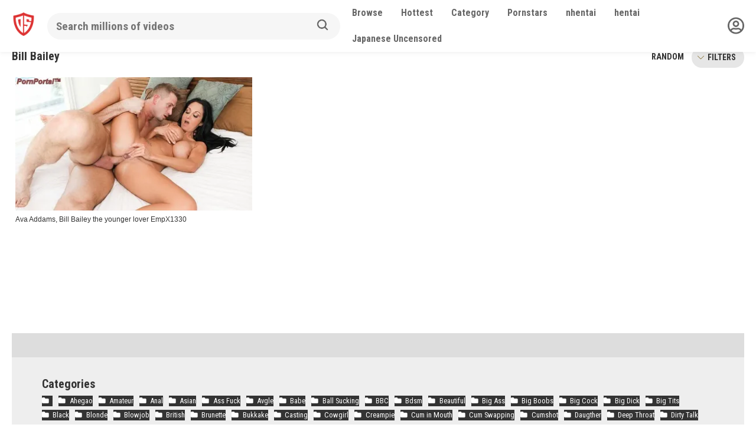

--- FILE ---
content_type: text/html; charset=UTF-8
request_url: https://daftsex.eu/actor/bill-bailey/
body_size: 14950
content:

<!DOCTYPE html>




<html lang="en-US" prefix="og: https://ogp.me/ns#">
<head>
<meta charset="UTF-8">
<meta content='width=device-width, initial-scale=1.0, maximum-scale=1.0, user-scalable=0' name='viewport' />
<link rel="profile" href="https://gmpg.org/xfn/11">
<link rel="icon" href="https://daftsex.eu/wp-content/uploads/2020/04/daftsex.png">
<link href="https://fonts.googleapis.com/css2?family=Roboto+Condensed:wght@300;400;700&display=swap" rel="stylesheet">


<!-- Meta social networks -->

<!-- Temp Style -->

<style>
        body.custom-background {
        background-image: url();
        background-color: #181818!important;
        background-repeat: repeat;
        background-attachment: fixed;
    }
    .site-title a {        
        font-family: Open Sans;
        font-size: 36px;
    }
    .site-branding .logo img {
        max-width: 100px;
        max-height: 120px;
        margin-top: 0px;
        margin-left: 0px;
    }
    a,
    .site-title a i,
    .thumb-block:hover span.title,
    .categories-list .thumb-block:hover .entry-header .cat-title:before,
    .required,
    .post-like a:hover i,   
    .top-bar i:hover,
    .menu-toggle i,
    .main-navigation.toggled li:hover > a,
    .main-navigation.toggled li.focus > a,
    .main-navigation.toggled li.current_page_item > a,
    .main-navigation.toggled li.current-menu-item > a,
    #filters .filters-select:after,
    .top-bar .membership a i,
    .thumb-block:hover .photos-count i,
    .aside-filters span:hover a,
    .aside-filters span:hover a i,
    .filters a.active,
    .filters a:hover,
    .archive-aside a:hover,
    #video-links a:hover,
    #video-links a:hover i,
    .video-share .video-share-url a#clickme:hover,
    a#show-sharing-buttons.active,
    a#show-sharing-buttons.active i,
    .morelink:hover,
    .morelink:hover i,
    .footer-menu-container a:hover,
    .categories-list .thumb-block:hover .entry-header span,
    .tags-letter-block .tag-items .tag-item a:hover,
    .menu-toggle-open,
    .search-open {
        color: #333333;
    }
    button,
    .button,
    .btn,
    input[type="button"],
    input[type="reset"],
    input[type="submit"],
    .pagination ul li a.current,
    .pagination ul li a:hover,
    body #filters .label.secondary.active,
    .label.secondary:hover,
    .widget_categories ul li a:hover,
    a.tag-cloud-link:hover,
    .template-actors li a:hover,
    .rating-bar-meter,
    .vjs-play-progress,
    #filters .filters-options span:hover,
    .top-bar .social-share a:hover,
    .thumb-block:hover span.hd-video,
    .label:hover,
    .label:focus,
    .label:active,
    .mobile-pagination .pagination-nav span,
    .mobile-pagination .pagination-nav a {
        background-color: #333333!important;
    }
    button:hover,
    .button:hover {
        background-color: lighten(#333333,50%);
    }
    #video-tabs button.tab-link.active,
    .page-title,
    .page .entry-title,
    .comments-title,
    .comment-reply-title,
    input[type="text"]:focus,
    input[type="email"]:focus,
    input[type="url"]:focus,
    input[type="password"]:focus,
    input[type="search"]:focus,
    input[type="number"]:focus,
    input[type="tel"]:focus,
    input[type="range"]:focus,
    input[type="date"]:focus,
    input[type="month"]:focus,
    input[type="week"]:focus,
    input[type="time"]:focus,
    input[type="datetime"]:focus,
    input[type="datetime-local"]:focus,
    input[type="color"]:focus,
    textarea:focus,
    .filters a.active {
        border-color: #333333!important;
    }   
    /*ul li.current-menu-item a {*/
    /*    border-bottom-color: #333333!important;*/
    /*} */
    .logo-watermark-img {
        max-width: px;
    }
    .video-js .vjs-big-play-button {
        background-color: #333333!important;
        border-color: #333333!important;
    }
</style>
<!-- Google Analytics -->

<!-- Meta Verification -->
<meta name="clckd" content="413e0ad335bb3bb7c4c14875d61d7e53" />

<!-- Search Engine Optimization by Rank Math - https://rankmath.com/ -->
<title>Watch sex - DaftSex – The High Quality and Fresh Porn Videos</title>
<meta name="description" content="Watch sex in High Quality for free."/>
<meta name="robots" content="follow, index, max-snippet:-1, max-video-preview:-1, max-image-preview:large"/>
<link rel="canonical" href="https://daftsex.eu/actor/bill-bailey/" />
<meta property="og:locale" content="en_US" />
<meta property="og:type" content="article" />
<meta property="og:title" content="Watch sex - DaftSex – The High Quality and Fresh Porn Videos" />
<meta property="og:description" content="Watch sex in High Quality for free." />
<meta property="og:url" content="https://daftsex.eu/actor/bill-bailey/" />
<meta property="og:site_name" content="DaftSex – The High Quality and Fresh Porn Videos | draftsex" />
<meta property="og:image" content="https://i0.wp.com/daftsex.eu/wp-content/uploads/2020/04/cropped-daftsex.png" />
<meta property="og:image:secure_url" content="https://i0.wp.com/daftsex.eu/wp-content/uploads/2020/04/cropped-daftsex.png" />
<meta property="og:image:width" content="512" />
<meta property="og:image:height" content="512" />
<meta property="og:image:type" content="image/png" />
<meta name="twitter:card" content="summary_large_image" />
<meta name="twitter:title" content="Watch sex - DaftSex – The High Quality and Fresh Porn Videos" />
<meta name="twitter:description" content="Watch sex in High Quality for free." />
<meta name="twitter:image" content="https://i0.wp.com/daftsex.eu/wp-content/uploads/2020/04/cropped-daftsex.png" />
<meta name="twitter:label1" content="Videos" />
<meta name="twitter:data1" content="1" />
<script type="application/ld+json" class="rank-math-schema">{"@context":"https://schema.org","@graph":[{"@type":"Person","@id":"https://daftsex.eu/#person","name":"daftsextv","url":"https://daftsex.eu","image":{"@type":"ImageObject","@id":"https://daftsex.eu/#logo","url":"https://daftsex.eu/wp-content/uploads/2020/04/cropped-daftsex.png","contentUrl":"https://daftsex.eu/wp-content/uploads/2020/04/cropped-daftsex.png","caption":"DaftSex \u2013 The High Quality and Fresh Porn Videos | draftsex","inLanguage":"en-US","width":"512","height":"512"}},{"@type":"WebSite","@id":"https://daftsex.eu/#website","url":"https://daftsex.eu","name":"DaftSex \u2013 The High Quality and Fresh Porn Videos | draftsex","alternateName":"DaftSex \u2013 Free HD Sex Videos &amp; Tons Regular Updates","publisher":{"@id":"https://daftsex.eu/#person"},"inLanguage":"en-US"},{"@type":"BreadcrumbList","@id":"https://daftsex.eu/actor/bill-bailey/#breadcrumb","itemListElement":[{"@type":"ListItem","position":"1","item":{"@id":"https://daftsex.eu","name":"Home"}},{"@type":"ListItem","position":"2","item":{"@id":"https://daftsex.eu/actor/bill-bailey/","name":"Bill Bailey"}}]},{"@type":"CollectionPage","@id":"https://daftsex.eu/actor/bill-bailey/#webpage","url":"https://daftsex.eu/actor/bill-bailey/","name":"Watch sex - DaftSex \u2013 The High Quality and Fresh Porn Videos","isPartOf":{"@id":"https://daftsex.eu/#website"},"inLanguage":"en-US","breadcrumb":{"@id":"https://daftsex.eu/actor/bill-bailey/#breadcrumb"}}]}</script>
<!-- /Rank Math WordPress SEO plugin -->

<link rel='dns-prefetch' href='//cdn.jsdelivr.net' />
<link rel='dns-prefetch' href='//cdnjs.cloudflare.com' />
<link rel='dns-prefetch' href='//www.googletagmanager.com' />
<link rel='dns-prefetch' href='//stats.wp.com' />
<link rel='dns-prefetch' href='//fonts.googleapis.com' />
<link rel='preconnect' href='//i0.wp.com' />
<link rel='preconnect' href='//c0.wp.com' />
<link rel="alternate" type="application/rss+xml" title="DaftSex – The High Quality and Fresh Porn Videos &raquo; Feed" href="https://daftsex.eu/feed/" />
<link rel="alternate" type="application/rss+xml" title="DaftSex – The High Quality and Fresh Porn Videos &raquo; Comments Feed" href="https://daftsex.eu/comments/feed/" />
<link rel="alternate" type="application/rss+xml" title="DaftSex – The High Quality and Fresh Porn Videos &raquo; Bill Bailey Video Actor Feed" href="https://daftsex.eu/actor/bill-bailey/feed/" />
<style id='wp-img-auto-sizes-contain-inline-css' type='text/css'>
img:is([sizes=auto i],[sizes^="auto," i]){contain-intrinsic-size:3000px 1500px}
/*# sourceURL=wp-img-auto-sizes-contain-inline-css */
</style>

<style id='wp-emoji-styles-inline-css' type='text/css'>

	img.wp-smiley, img.emoji {
		display: inline !important;
		border: none !important;
		box-shadow: none !important;
		height: 1em !important;
		width: 1em !important;
		margin: 0 0.07em !important;
		vertical-align: -0.1em !important;
		background: none !important;
		padding: 0 !important;
	}
/*# sourceURL=wp-emoji-styles-inline-css */
</style>
<link rel='stylesheet' id='wpst-font-awesome-css' href='https://daftsex.eu/wp-content/themes/ultimatube/assets/stylesheets/font-awesome/css/font-awesome.min.css?ver=4.7.0' type='text/css' media='all' />
<link rel='stylesheet' id='wpst-roboto-font-css' href='https://fonts.googleapis.com/css?family=Roboto%3A400%2C700&#038;ver=1.1.3' type='text/css' media='all' />
<link rel='stylesheet' id='wpst-style-css' href='https://daftsex.eu/wp-content/themes/ultimatube/style.css?ver=1.1.3' type='text/css' media='all' />
<link rel='stylesheet' id='custom-css' href='https://daftsex.eu/wp-content/themes/ultimatube/assets/custom.css?c=ZeLSi&#038;ver=1.1' type='text/css' media='all' />
<link rel='stylesheet' id='nouislider-css' href='https://cdnjs.cloudflare.com/ajax/libs/noUiSlider/12.0.0/nouislider.css?ver=1.1' type='text/css' media='all' />
<script type="text/javascript" src="https://c0.wp.com/c/6.9/wp-includes/js/jquery/jquery.min.js" id="jquery-core-js"></script>
<script type="text/javascript" src="https://c0.wp.com/c/6.9/wp-includes/js/jquery/jquery-migrate.min.js" id="jquery-migrate-js"></script>

<!-- Google tag (gtag.js) snippet added by Site Kit -->
<!-- Google Analytics snippet added by Site Kit -->
<script type="text/javascript" src="https://www.googletagmanager.com/gtag/js?id=GT-P8ZTHQ7" id="google_gtagjs-js" async></script>
<script type="text/javascript" id="google_gtagjs-js-after">
/* <![CDATA[ */
window.dataLayer = window.dataLayer || [];function gtag(){dataLayer.push(arguments);}
gtag("set","linker",{"domains":["daftsex.eu"]});
gtag("js", new Date());
gtag("set", "developer_id.dZTNiMT", true);
gtag("config", "GT-P8ZTHQ7");
//# sourceURL=google_gtagjs-js-after
/* ]]> */
</script>
<link rel="https://api.w.org/" href="https://daftsex.eu/wp-json/" /><link rel="alternate" title="JSON" type="application/json" href="https://daftsex.eu/wp-json/wp/v2/actors/2746" /><meta name="generator" content="WordPress 6.9" />
<meta name="generator" content="Site Kit by Google 1.170.0" />	<style>img#wpstats{display:none}</style>
		    <style>
                .browse-icon.menu-icon a:before {
            background:url('https://daftsex.eu/wp-content/themes/ultimatube/assets/img/browse.png');
            background-size: contain;
            background-repeat:no-repeat;
        }
                .hottest-icon.menu-icon a:before {
            background:url('https://daftsex.eu/wp-content/themes/ultimatube/assets/img/hottest.png');
            background-size: contain;
            background-repeat:no-repeat;
        }
                .category-icon.menu-icon a:before {
            background:url('https://daftsex.eu/wp-content/themes/ultimatube/assets/img/category.png');
            background-size: contain;
            background-repeat:no-repeat;
        }
                .pornstar-icon.menu-icon a:before {
            background:url('https://daftsex.eu/wp-content/themes/ultimatube/assets/img/pornstar.png');
            background-size: contain;
            background-repeat:no-repeat;
        }
                .search-icon.menu-icon a:before {
            background:url('https://daftsex.eu/wp-content/themes/ultimatube/assets/img/search.png');
            background-size: contain;
            background-repeat:no-repeat;
        }
            </style>
    <script type="text/javascript" id="google_gtagjs" src="https://www.googletagmanager.com/gtag/js?id=G-FDM7W00ZTH" async="async"></script>
<script type="text/javascript" id="google_gtagjs-inline">
/* <![CDATA[ */
window.dataLayer = window.dataLayer || [];function gtag(){dataLayer.push(arguments);}gtag('js', new Date());gtag('config', 'G-FDM7W00ZTH', {} );
/* ]]> */
</script>
<link rel="icon" href="https://i0.wp.com/daftsex.eu/wp-content/uploads/2020/04/cropped-daftsex.png?fit=32%2C32&#038;ssl=1" sizes="32x32" />
<link rel="icon" href="https://i0.wp.com/daftsex.eu/wp-content/uploads/2020/04/cropped-daftsex.png?fit=192%2C192&#038;ssl=1" sizes="192x192" />
<link rel="apple-touch-icon" href="https://i0.wp.com/daftsex.eu/wp-content/uploads/2020/04/cropped-daftsex.png?fit=180%2C180&#038;ssl=1" />
<meta name="msapplication-TileImage" content="https://i0.wp.com/daftsex.eu/wp-content/uploads/2020/04/cropped-daftsex.png?fit=270%2C270&#038;ssl=1" />
		<style type="text/css" id="wp-custom-css">
			.player-ad-banner {
    background: #F8CA3A;
    color: #000;
    font-weight: 700;
    text-align: center;
    width: 100%;
    display: block;
    padding: 7px;
    font-size: 16px;
}		</style>
			
</head>

<body class="archive tax-actors term-bill-bailey term-2746 wp-theme-ultimatube hfeed">

<div id="page">
	<a class="skip-link screen-reader-text" href="#content">Skip to content</a>

	<div class="header-container">
	    <div id="main-header" class="header row container">
    		<div class="site-branding">
    			<div class="logo">
    				    					<a href="https://daftsex.eu/" rel="home" title="DaftSex – The High Quality and Fresh Porn Videos"><img src="https://daftsex.eu/wp-content/uploads/2020/04/daftsex.png" alt="DaftSex – The High Quality and Fresh Porn Videos"></a>
    				    
    				    			</div>
    		</div><!-- .site-branding -->
    		
    		<div class="header-search">
    <form method="get" id="searchform" action="https://daftsex.eu/">        
                    <input class="input-group-field" value="" placeholder="Search millions of videos" name="s" id="s" onfocus="if (this.value == 'Search...') {this.value = '';}" onblur="if (this.value == '') {this.value = 'Search...';}" type="text" />
                
        <button class="fa-input" type="submit" id="searchsubmit"><img src="https://daftsex.eu/wp-content/themes/ultimatube/assets/img/search.png"/></button>
    </form>
    <div class="search-close"><img src="https://daftsex.eu/wp-content/themes/ultimatube/assets/img/close.png"/></div>
</div>    		<div class="menu-icon search-icon">
    		    <a href="#" id="show-search"></a>
            </div>
    		<nav id="site-navigation" class="main-navigation " role="navigation">
    			    				<div class="membership">                                                          
    					                        
    						<span class="login"><a href="#wpst-login"><img src="https://daftsex.eu/wp-content/themes/ultimatube/assets/img/profile.png"/></a></span>                        
    					    				</div>
    			    			<div id="head-mobile"></div>
    			<div class="button-nav"></div>			
    			<ul id="menu-main-menu" class="menu"><li id="menu-item-49" class="browse-icon menu-icon menu-item menu-item-type-custom menu-item-object-custom menu-item-49"><a href="https://daftsex.eu/?filter=random"><span>Browse</span></a></li>
<li id="menu-item-50" class="hottest-icon menu-icon menu-item menu-item-type-custom menu-item-object-custom menu-item-50"><a href="https://daftsex.eu/hottest"><span>Hottest</span></a></li>
<li id="menu-item-51" class="category-icon menu-icon menu-item menu-item-type-custom menu-item-object-custom menu-item-51"><a href="https://daftsex.eu/categories/"><span>Category</span></a></li>
<li id="menu-item-52" class="pornstar-icon menu-icon menu-item menu-item-type-custom menu-item-object-custom menu-item-52"><a href="https://daftsex.eu/pornstars/"><span>Pornstars</span></a></li>
<li id="menu-item-16696" class="menu-item menu-item-type-custom menu-item-object-custom menu-item-16696"><a href="https://nhentai.website/">nhentai</a></li>
<li id="menu-item-16697" class="menu-item menu-item-type-custom menu-item-object-custom menu-item-16697"><a href="https://hentaiweb.com/">hentai</a></li>
<li id="menu-item-18499" class="menu-item menu-item-type-custom menu-item-object-custom menu-item-18499"><a href="https://jp.daftsex.eu/">Japanese Uncensored</a></li>
</ul>    		</nav>
		</div>
	</div>
	<div class="clear"></div> 

	<div id="content" class="site-content row container">
	    
	    	    	    
		
        	<div id="primary" class="content-area">
		<main id="main" class="site-main " role="main">
						<div class="archive-content clearfix-after">
									<header class="page-header">
						<h1 class="widget-title">Bill Bailey</h1>    
        <!--<div class="filters">
        <a class="filter-title" href="#!">Newest</a>
        <div class="filters-list">
            	
                <a class="" href="/actor/bill-bailey/?filter=latest">Newest</a>
                <a class="" href="/actor/bill-bailey/?filter=popular">Best</a>	
                <a class="" href="/actor/bill-bailey/?filter=most-viewed">Most viewed</a>				
                <a class="" href="/actor/bill-bailey/?filter=longest">Longest</a>
                <a class="" href="/actor/bill-bailey/?filter=random">Random</a>	
                    </div>
    </div>-->
    <div class="dropdown-container">
        <label style="display: inline-block; padding: 0px 10px; font-weight: bold; text-transform: uppercase; font-size: 0.9rem;"><a class="" href="https://daftsex.eu/actor/bill-bailey/?filter=random">Random</a></label>
        <label for="openDropdown" class="dropdown" style="display: inline-flex; vertical-align: middle;"><svg class="ico121" width="11" version="1.1" id="Capa_1" xmlns="http://www.w3.org/2000/svg" xmlns:xlink="http://www.w3.org/1999/xlink" x="0px" y="0px"
                                                                                       viewBox="0 0 490.688 490.688" style="enable-background:new 0 0 490.688 490.688;" xml:space="preserve">
<path style="fill:#FFC107;" d="M472.328,120.529L245.213,347.665L18.098,120.529c-4.237-4.093-10.99-3.975-15.083,0.262
	c-3.992,4.134-3.992,10.687,0,14.82l234.667,234.667c4.165,4.164,10.917,4.164,15.083,0l234.667-234.667
	c4.237-4.093,4.354-10.845,0.262-15.083c-4.093-4.237-10.845-4.354-15.083-0.262c-0.089,0.086-0.176,0.173-0.262,0.262
	L472.328,120.529z"/>
<path d="M245.213,373.415c-2.831,0.005-5.548-1.115-7.552-3.115L2.994,135.633c-4.093-4.237-3.975-10.99,0.262-15.083
	c4.134-3.992,10.687-3.992,14.82,0l227.136,227.115l227.115-227.136c4.093-4.237,10.845-4.354,15.083-0.262
	c4.237,4.093,4.354,10.845,0.262,15.083c-0.086,0.089-0.173,0.176-0.262,0.262L252.744,370.279
	C250.748,372.281,248.039,373.408,245.213,373.415z"/>
</svg> FILTERS</label>
        <input type="checkbox" id="openDropdown" hidden />
        <div class="dropdown-menu">
            <div style="display: flex;">
                <div class="col">
                    <h4>Duration:</h4>
                                            <div><a class="" style="color: #de3334;" href="/actor/bill-bailey/?filter=longest">Longest</a></div>
                                    </div>
                <div class="col">
                    <h4>Sorting:</h4>
                                            <div><a class="" style="color:#de3334;" href="/actor/bill-bailey/?filter=latest">Newest</a></div>
                        <div><a class="" href="/actor/bill-bailey/?filter=popular">Best</a></div>
                        <div><a class="" href="/actor/bill-bailey/?filter=most-viewed">Most viewed</a></div>
                        <!--<div><a class="" href="/actor/bill-bailey/?filter=random">Random</a></div>-->
                                    </div>
            </div>
        </div>
    </div>
    <script type="text/javascript">
        jQuery(function (){
            const $drowdownArrow = document.querySelector('.ico121');
            const $checkbox = document.getElementById('openDropdown');
            const $dropdownMenu = document.querySelector('.dropdown-menu');

            $checkbox.addEventListener('change', () => {
                $drowdownArrow.classList.toggle('rotate-dropdown-arrow');
            });

            $dropdownMenu.addEventListener('click', (e) => {
                $checkbox.checked = false;
                // setting checked to false won't trigger 'change'
                // event, manually dispatch an event to rotate
                // dropdown arrow icon
                $checkbox.dispatchEvent(new Event('change'));
            });
        });
    </script>
					</header>
										<div class="video-list-content ">						
						<div class="videos-list">						
							<article id="post-17453" class="thumb-block post-17453 post type-post status-publish format-video has-post-thumbnail hentry category-anal category-big-ass category-big-tits category-milf tag-anal-bigtits-milf post_format-post-format-video actors-ava-addams actors-bill-bailey">
	<a href="https://daftsex.eu/ava-addams-bill-bailey-the-younger-lover-empx1330/" title="Ava Addams, Bill Bailey the younger lover EmpX1330">
		<!-- Trailer -->
				

					<!-- Video trailer -->
						<div class="post-thumbnail video-with-trailer">
				<video class="wpst-trailer" preload="none" muted loop poster="https://i0.wp.com/daftsex.eu/wp-content/uploads/2021/07/0-2-14.jpg?resize=410%2C230&ssl=1">
					<source src="https://daftsex.eu/wp-content/uploads/2021/07/vidthumb_3-22.mp4" type='video/mp4'/>
				</video> 
				<span class="views"><i class="fa fa-eye"></i> 7460</span>
				<span class="duration"><i class="fa fa-clock-o"></i>29:51</span>			</div>
				

		<header class="entry-header">		
			<span class="title">Ava Addams, Bill Bailey the younger lover EmpX1330</span>

			<!---->
			<!--	<div class="under-thumb">
											<span class="views"><i class="fa fa-eye"></i> 7460</span>
			<!--		-->

			<!--		-->
			<!--			-->
			<!--				<span class="rating"><i class="fa fa-thumbs-up"></i> 100%</span>-->
			<!--					-->
			<!--		-->
            <!--    </div>-->
			<!---->
		</header><!-- .entry-header -->
		
		
	</a>
</article><!-- #post-## -->
						</div>
											</div>
								</div>
		</main><!-- #main -->		
	</div><!-- #primary -->
		<div class="clear"></div>

					<div class="happy-footer">
				<div id="clck_ntv11"></div>
<script src="https://21526.traffmgnt.name/v2/a/na/js/229555?container=clck_ntv11" async></script>

<!-- Histats.com  START (hidden counter) -->
<a href="/" alt="web statistics" target="_blank" >
<img  src="//sstatic1.histats.com/0.gif?4847432&101" alt="web statistics" border="0">
<!-- Histats.com  END  -->			</div>
						
					<div class="footer-widget-zone">	
				<div class="row">				
					<div class="one-column-footer">
						<section id="categories-6" class="widget widget_categories"><h2 class="widget-title">Categories</h2>
			<ul>
					<li class="cat-item cat-item-16246"><a href="https://daftsex.eu/category/ahegao/">Ahegao</a>
</li>
	<li class="cat-item cat-item-16216"><a href="https://daftsex.eu/category/amateur/">Amateur</a>
</li>
	<li class="cat-item cat-item-506"><a href="https://daftsex.eu/category/anal/">Anal</a>
</li>
	<li class="cat-item cat-item-514"><a href="https://daftsex.eu/category/asian/">Asian</a>
</li>
	<li class="cat-item cat-item-16235"><a href="https://daftsex.eu/category/ass-fuck/">Ass Fuck</a>
</li>
	<li class="cat-item cat-item-501"><a href="https://daftsex.eu/category/avgle/">Avgle</a>
</li>
	<li class="cat-item cat-item-16212"><a href="https://daftsex.eu/category/babe/">Babe</a>
</li>
	<li class="cat-item cat-item-16232"><a href="https://daftsex.eu/category/ball-sucking/">Ball Sucking</a>
</li>
	<li class="cat-item cat-item-16173"><a href="https://daftsex.eu/category/bbc/">BBC</a>
</li>
	<li class="cat-item cat-item-15780"><a href="https://daftsex.eu/category/bdsm/">Bdsm</a>
</li>
	<li class="cat-item cat-item-16189"><a href="https://daftsex.eu/category/beautiful/">Beautiful</a>
</li>
	<li class="cat-item cat-item-505"><a href="https://daftsex.eu/category/big-ass/">Big Ass</a>
</li>
	<li class="cat-item cat-item-16204"><a href="https://daftsex.eu/category/big-boobs/">Big Boobs</a>
</li>
	<li class="cat-item cat-item-16231"><a href="https://daftsex.eu/category/big-cock/">Big Cock</a>
</li>
	<li class="cat-item cat-item-507"><a href="https://daftsex.eu/category/big-dick/">Big Dick</a>
</li>
	<li class="cat-item cat-item-503"><a href="https://daftsex.eu/category/big-tits/">Big Tits</a>
</li>
	<li class="cat-item cat-item-16174"><a href="https://daftsex.eu/category/black/">Black</a>
</li>
	<li class="cat-item cat-item-525"><a href="https://daftsex.eu/category/blonde/">Blonde</a>
</li>
	<li class="cat-item cat-item-533"><a href="https://daftsex.eu/category/blowjob/">Blowjob</a>
</li>
	<li class="cat-item cat-item-16251"><a href="https://daftsex.eu/category/british/">British</a>
</li>
	<li class="cat-item cat-item-530"><a href="https://daftsex.eu/category/brunette/">Brunette</a>
</li>
	<li class="cat-item cat-item-16175"><a href="https://daftsex.eu/category/bukkake/">Bukkake</a>
</li>
	<li class="cat-item cat-item-535"><a href="https://daftsex.eu/category/casting/">Casting</a>
</li>
	<li class="cat-item cat-item-16229"><a href="https://daftsex.eu/category/cowgirl/">Cowgirl</a>
</li>
	<li class="cat-item cat-item-529"><a href="https://daftsex.eu/category/creampie/">Creampie</a>
</li>
	<li class="cat-item cat-item-16264"><a href="https://daftsex.eu/category/cum-in-mouth/">Cum in Mouth</a>
</li>
	<li class="cat-item cat-item-16270"><a href="https://daftsex.eu/category/cum-swapping/">Cum Swapping</a>
</li>
	<li class="cat-item cat-item-16226"><a href="https://daftsex.eu/category/cumshot/">Cumshot</a>
</li>
	<li class="cat-item cat-item-15830"><a href="https://daftsex.eu/category/daugther/">Daugther</a>
</li>
	<li class="cat-item cat-item-531"><a href="https://daftsex.eu/category/deep-throat/">Deep Throat</a>
</li>
	<li class="cat-item cat-item-16252"><a href="https://daftsex.eu/category/dirty-talk/">Dirty Talk</a>
</li>
	<li class="cat-item cat-item-16213"><a href="https://daftsex.eu/category/doggy-style/">Doggy Style</a>
</li>
	<li class="cat-item cat-item-16250"><a href="https://daftsex.eu/category/domination/">Domination</a>
</li>
	<li class="cat-item cat-item-519"><a href="https://daftsex.eu/category/double-penetration/">Double Penetration</a>
</li>
	<li class="cat-item cat-item-512"><a href="https://daftsex.eu/category/ebony/">Ebony</a>
</li>
	<li class="cat-item cat-item-500"><a href="https://daftsex.eu/category/ehentai/">Ehentai</a>
</li>
	<li class="cat-item cat-item-16245"><a href="https://daftsex.eu/category/eye-rolling/">Eye Rolling</a>
</li>
	<li class="cat-item cat-item-16234"><a href="https://daftsex.eu/category/face-fuck/">Face Fuck</a>
</li>
	<li class="cat-item cat-item-518"><a href="https://daftsex.eu/category/facial/">Facial</a>
</li>
	<li class="cat-item cat-item-526"><a href="https://daftsex.eu/category/feet/">Feet</a>
</li>
	<li class="cat-item cat-item-16215"><a href="https://daftsex.eu/category/fingering/">Fingering</a>
</li>
	<li class="cat-item cat-item-16241"><a href="https://daftsex.eu/category/first-porn/">First Porn</a>
</li>
	<li class="cat-item cat-item-15816"><a href="https://daftsex.eu/category/foursome/">Foursome</a>
</li>
	<li class="cat-item cat-item-16265"><a href="https://daftsex.eu/category/gagging/">Gagging</a>
</li>
	<li class="cat-item cat-item-523"><a href="https://daftsex.eu/category/gangbang/">Gangbang</a>
</li>
	<li class="cat-item cat-item-16227"><a href="https://daftsex.eu/category/gaping/">Gaping</a>
</li>
	<li class="cat-item cat-item-532"><a href="https://daftsex.eu/category/gay/">Gay</a>
</li>
	<li class="cat-item cat-item-16202"><a href="https://daftsex.eu/category/handjob/">Handjob</a>
</li>
	<li class="cat-item cat-item-16192"><a href="https://daftsex.eu/category/hard-and-fast-fucking/">Hard and Fast Fucking</a>
</li>
	<li class="cat-item cat-item-16220"><a href="https://daftsex.eu/category/hard-fuck/">Hard Fuck</a>
</li>
	<li class="cat-item cat-item-15784"><a href="https://daftsex.eu/category/hardcore/">Hardcore</a>
</li>
	<li class="cat-item cat-item-16217"><a href="https://daftsex.eu/category/homemade/">Homemade</a>
</li>
	<li class="cat-item cat-item-502"><a href="https://daftsex.eu/category/hpjav/">HPJAV</a>
</li>
	<li class="cat-item cat-item-521"><a href="https://daftsex.eu/category/interracial/">Interracial</a>
</li>
	<li class="cat-item cat-item-517"><a href="https://daftsex.eu/category/latina/">Latina</a>
</li>
	<li class="cat-item cat-item-509"><a href="https://daftsex.eu/category/lesbian/">Lesbian</a>
</li>
	<li class="cat-item cat-item-524"><a href="https://daftsex.eu/category/massage/">Massage</a>
</li>
	<li class="cat-item cat-item-511"><a href="https://daftsex.eu/category/milf/">MILF</a>
</li>
	<li class="cat-item cat-item-16244"><a href="https://daftsex.eu/category/missionary/">Missionary</a>
</li>
	<li class="cat-item cat-item-15794"><a href="https://daftsex.eu/category/mom/">Mom</a>
</li>
	<li class="cat-item cat-item-528"><a href="https://daftsex.eu/category/natural-tits/">Natural Tits</a>
</li>
	<li class="cat-item cat-item-16271"><a href="https://daftsex.eu/category/old-and-young/">Old and Young</a>
</li>
	<li class="cat-item cat-item-16230"><a href="https://daftsex.eu/category/oral/">Oral</a>
</li>
	<li class="cat-item cat-item-16218"><a href="https://daftsex.eu/category/orgasm/">Orgasm</a>
</li>
	<li class="cat-item cat-item-515"><a href="https://daftsex.eu/category/parody/">Parody</a>
</li>
	<li class="cat-item cat-item-16190"><a href="https://daftsex.eu/category/petite/">Petite</a>
</li>
	<li class="cat-item cat-item-16255"><a href="https://daftsex.eu/category/pigtails/">Pigtails</a>
</li>
	<li class="cat-item cat-item-534"><a href="https://daftsex.eu/category/pornstar/">Pornstar</a>
</li>
	<li class="cat-item cat-item-16256"><a href="https://daftsex.eu/category/pounded/">Pounded</a>
</li>
	<li class="cat-item cat-item-16261"><a href="https://daftsex.eu/category/pov/">POV</a>
</li>
	<li class="cat-item cat-item-16266"><a href="https://daftsex.eu/category/pussy-licking/">Pussy Licking</a>
</li>
	<li class="cat-item cat-item-16254"><a href="https://daftsex.eu/category/riding/">Riding</a>
</li>
	<li class="cat-item cat-item-16191"><a href="https://daftsex.eu/category/rough/">Rough</a>
</li>
	<li class="cat-item cat-item-516"><a href="https://daftsex.eu/category/school/">School</a>
</li>
	<li class="cat-item cat-item-16228"><a href="https://daftsex.eu/category/shaved/">Shaved</a>
</li>
	<li class="cat-item cat-item-510"><a href="https://daftsex.eu/category/shemale/">Shemale</a>
</li>
	<li class="cat-item cat-item-16267"><a href="https://daftsex.eu/category/skinny/">Skinny</a>
</li>
	<li class="cat-item cat-item-16219"><a href="https://daftsex.eu/category/slapping/">Slapping</a>
</li>
	<li class="cat-item cat-item-16233"><a href="https://daftsex.eu/category/small-tits/">Small Tits</a>
</li>
	<li class="cat-item cat-item-513"><a href="https://daftsex.eu/category/squirt/">Squirt</a>
</li>
	<li class="cat-item cat-item-16268"><a href="https://daftsex.eu/category/stockings/">Stockings</a>
</li>
	<li class="cat-item cat-item-16188"><a href="https://daftsex.eu/category/submissive/">Submissive</a>
</li>
	<li class="cat-item cat-item-16272"><a href="https://daftsex.eu/category/taboo/">Taboo</a>
</li>
	<li class="cat-item cat-item-16269"><a href="https://daftsex.eu/category/tanned/">Tanned</a>
</li>
	<li class="cat-item cat-item-16214"><a href="https://daftsex.eu/category/tattoo/">Tattoo</a>
</li>
	<li class="cat-item cat-item-508"><a href="https://daftsex.eu/category/teen/">Teen</a>
</li>
	<li class="cat-item cat-item-16240"><a href="https://daftsex.eu/category/teenager/">Teenager</a>
</li>
	<li class="cat-item cat-item-522"><a href="https://daftsex.eu/category/threesome/">Threesome</a>
</li>
	<li class="cat-item cat-item-520"><a href="https://daftsex.eu/category/yoga/">Yoga</a>
</li>
	<li class="cat-item cat-item-16203"><a href="https://daftsex.eu/category/young/">Young</a>
</li>
			</ul>

			</section><section id="widget_videos_block-7" class="widget widget_videos_block"><h2 class="widget-title">Random videos</h2>  
  <a class="more-videos label" href="https://daftsex.eu/?filter=random"><i class="fa fa-plus"></i> <span>More videos</span></a>
  
  <div class="video-widget-container ">    
    <div class="videos-list">      
              <article id="post-17444" class="thumb-block post-17444 post type-post status-publish format-video has-post-thumbnail hentry category-big-ass category-big-tits category-creampie category-hardcore category-milf tag-milf-bigtits-bigass-hardcore-creampie post_format-post-format-video actors-ava-addams">
	<a href="https://daftsex.eu/ava-addams-the-hard-sell/" title="Ava Addams &#8211; The Hard Sell">
		<!-- Trailer -->
				

					<!-- Video trailer -->
						<div class="post-thumbnail video-with-trailer">
				<video class="wpst-trailer" preload="none" muted loop poster="https://i0.wp.com/daftsex.eu/wp-content/uploads/2021/07/0-22.jpg?resize=410%2C273&ssl=1">
					<source src="https://daftsex.eu/wp-content/uploads/2021/07/vidthumb-26.mp4" type='video/mp4'/>
				</video> 
				<span class="views"><i class="fa fa-eye"></i> 12287</span>
				<span class="duration"><i class="fa fa-clock-o"></i>49:33</span>			</div>
				

		<header class="entry-header">		
			<span class="title">Ava Addams &#8211; The Hard Sell</span>

			<!---->
			<!--	<div class="under-thumb">
											<span class="views"><i class="fa fa-eye"></i> 12287</span>
			<!--		-->

			<!--		-->
			<!--			-->
			<!--				<span class="rating"><i class="fa fa-thumbs-up"></i> 100%</span>-->
			<!--					-->
			<!--		-->
            <!--    </div>-->
			<!---->
		</header><!-- .entry-header -->
		
		
	</a>
</article><!-- #post-## -->
              <article id="post-18159" class="thumb-block post-18159 post type-post status-publish format-video has-post-thumbnail hentry category-big-dick category-blonde category-deep-throat category-hardcore category-lesbian category-natural-tits category-teen category-threesome tag-dredd tag-redhead-threesome-black post_format-post-format-video actors-jia-lissa">
	<a href="https://daftsex.eu/jia-lissa-and-little-dragon/" title="Jia Lissa+ and Little Dragon">
		<!-- Trailer -->
				

					<!-- Video trailer -->
						<div class="post-thumbnail video-with-trailer">
				<video class="wpst-trailer" preload="none" muted loop poster="https://i0.wp.com/daftsex.eu/wp-content/uploads/2021/10/full-1-10.jpg?resize=512%2C288&ssl=1">
					<source src="https://daftsex.eu/wp-content/uploads/2021/10/vidthumb_2-14.mp4" type='video/mp4'/>
				</video> 
				<span class="views"><i class="fa fa-eye"></i> 549</span>
				<span class="duration"><i class="fa fa-clock-o"></i>50:12</span>			</div>
				

		<header class="entry-header">		
			<span class="title">Jia Lissa+ and Little Dragon</span>

			<!---->
			<!--	<div class="under-thumb">
											<span class="views"><i class="fa fa-eye"></i> 549</span>
			<!--		-->

			<!--		-->
			<!--			-->
			<!--				<span class="rating"><i class="fa fa-thumbs-up"></i> 100%</span>-->
			<!--					-->
			<!--		-->
            <!--    </div>-->
			<!---->
		</header><!-- .entry-header -->
		
		
	</a>
</article><!-- #post-## -->
              <article id="post-17946" class="thumb-block post-17946 post type-post status-publish format-video has-post-thumbnail hentry category-big-tits category-hardcore category-milf tag-hardcore-bigtits post_format-post-format-video actors-jordi actors-katrina-moreno">
	<a href="https://daftsex.eu/b-r-a-e-x-katrina-moreno-jordi-el-nino-polla/" title="(B.R.A.E.X) Katrina Moreno+ Jordi El Nino Polla">
		<!-- Trailer -->
				

					<!-- Video trailer -->
						<div class="post-thumbnail video-with-trailer">
				<video class="wpst-trailer" preload="none" muted loop poster="https://i0.wp.com/daftsex.eu/wp-content/uploads/2021/10/0-1-3.jpg?resize=410%2C286&ssl=1">
					<source src="https://daftsex.eu/wp-content/uploads/2021/10/vidthumb-6.mp4" type='video/mp4'/>
				</video> 
				<span class="views"><i class="fa fa-eye"></i> 4037</span>
				<span class="duration"><i class="fa fa-clock-o"></i>31:19</span>			</div>
				

		<header class="entry-header">		
			<span class="title">(B.R.A.E.X) Katrina Moreno+ Jordi El Nino Polla</span>

			<!---->
			<!--	<div class="under-thumb">
											<span class="views"><i class="fa fa-eye"></i> 4037</span>
			<!--		-->

			<!--		-->
			<!--			-->
			<!--				<span class="rating"><i class="fa fa-thumbs-up"></i> 100%</span>-->
			<!--					-->
			<!--		-->
            <!--    </div>-->
			<!---->
		</header><!-- .entry-header -->
		
		
	</a>
</article><!-- #post-## -->
              <article id="post-17214" class="thumb-block post-17214 post type-post status-publish format-video has-post-thumbnail hentry category-big-ass category-big-tits category-blonde category-blowjob category-hardcore category-teen tag-agrezoo post_format-post-format-video actors-lena-paul">
	<a href="https://daftsex.eu/lena-paul-easy-cum-load-inside/" title="Lena Paul+ Easy Cum Load Inside">
		<!-- Trailer -->
				

					<!-- Video trailer -->
						<div class="post-thumbnail video-with-trailer">
				<video class="wpst-trailer" preload="none" muted loop poster="https://i0.wp.com/daftsex.eu/wp-content/uploads/2021/07/0-4-10.jpg?resize=512%2C288&ssl=1">
					<source src="https://daftsex.eu/wp-content/uploads/2021/07/vidthumb_5-17.mp4" type='video/mp4'/>
				</video> 
				<span class="views"><i class="fa fa-eye"></i> 4747</span>
				<span class="duration"><i class="fa fa-clock-o"></i>31:31</span>			</div>
				

		<header class="entry-header">		
			<span class="title">Lena Paul+ Easy Cum Load Inside</span>

			<!---->
			<!--	<div class="under-thumb">
											<span class="views"><i class="fa fa-eye"></i> 4747</span>
			<!--		-->

			<!--		-->
			<!--			-->
			<!--				<span class="rating"><i class="fa fa-thumbs-up"></i> 100%</span>-->
			<!--					-->
			<!--		-->
            <!--    </div>-->
			<!---->
		</header><!-- .entry-header -->
		
		
	</a>
</article><!-- #post-## -->
          </div>    
      </div>

  <div class="clear"></div>
</section><section id="text-8" class="widget widget_text">			<div class="textwidget"><div class="text-center"><a href="#"><img data-recalc-dims="1" src="https://i0.wp.com/daftsex.eu/wp-content/themes/ultimatube/assets/img/banners/square.jpg?w=640&#038;ssl=1"></a></div></div>
		</section>					</div>					
				</div>
			</div>
		
		<footer id="colophon" class="site-footer" role="contentinfo" style="text-align:center;">
		    <h3>You might be interested</h3>
		     <div class="header-categories">
            	<ul><li><a href="https://daftsex.eu/actor/aaliyah-hadid/" alt="View all posts in Aaliyah Hadid">Aaliyah Hadid</a></li> <li><a href="https://daftsex.eu/actor/4play/" alt="View all posts in 4Play">4Play</a></li> <li><a href="https://daftsex.eu/actor/aaralyn-barra/" alt="View all posts in Aaralyn Barra">Aaralyn Barra</a></li> <li><a href="https://daftsex.eu/actor/aarielle-alexis/" alt="View all posts in Aarielle Alexis">Aarielle Alexis</a></li> <li><a href="https://daftsex.eu/actor/aaron-hawks/" alt="View all posts in Aaron Hawks">Aaron Hawks</a></li> <li><a href="https://daftsex.eu/actor/aaron-tyler/" alt="View all posts in Aaron Tyler">Aaron Tyler</a></li> <li><a href="https://daftsex.eu/actor/aaron-wilcox/" alt="View all posts in Aaron Wilcox">Aaron Wilcox</a></li> <li><a href="https://daftsex.eu/actor/2-pretty-4-porn/" alt="View all posts in 2 Pretty 4 Porn">2 Pretty 4 Porn</a></li> <li><a href="https://daftsex.eu/actor/aaron-slater/" alt="View all posts in Aaron Slater">Aaron Slater</a></li> <li><a href="https://daftsex.eu/actor/aaron-rivers/" alt="View all posts in Aaron Rivers">Aaron Rivers</a></li> <li><a href="https://daftsex.eu/actor/aaron-french/" alt="View all posts in Aaron French">Aaron French</a></li> <li><a href="https://daftsex.eu/actor/aaron-light/" alt="View all posts in Aaron Light">Aaron Light</a></li> <li><a href="https://daftsex.eu/actor/abbie-lee/" alt="View all posts in Abbie Lee">Abbie Lee</a></li> <li><a href="https://daftsex.eu/actor/aaron-styles/" alt="View all posts in Aaron Styles">Aaron Styles</a></li> <li><a href="https://daftsex.eu/actor/abella-anderson/" alt="View all posts in Abella Anderson">Abella Anderson</a></li> <li><a href="https://daftsex.eu/actor/aali-kali/" alt="View all posts in Aali Kali">Aali Kali</a></li> <li><a href="https://daftsex.eu/actor/aaliyah-jolie/" alt="View all posts in Aaliyah Jolie">Aaliyah Jolie</a></li> <li><a href="https://daftsex.eu/actor/aaron-landcaster/" alt="View all posts in Aaron Landcaster">Aaron Landcaster</a></li> <li><a href="https://daftsex.eu/actor/abagelle-banks/" alt="View all posts in Abagelle Banks">Abagelle Banks</a></li> <li><a href="https://daftsex.eu/actor/abbie-cat/" alt="View all posts in Abbie Cat">Abbie Cat</a></li> <li><a href="https://daftsex.eu/actor/aaron-blake/" alt="View all posts in Aaron Blake">Aaron Blake</a></li> <li><a href="https://daftsex.eu/actor/abbey-gale/" alt="View all posts in Abbey Gale">Abbey Gale</a></li> <li><a href="https://daftsex.eu/actor/aaliyah-love/" alt="View all posts in Aaliyah Love">Aaliyah Love</a></li> <li><a href="https://daftsex.eu/actor/aaliyah-brown/" alt="View all posts in Aaliyah Brown">Aaliyah Brown</a></li> <li><a href="https://daftsex.eu/actor/abby-paradise/" alt="View all posts in Abby Paradise">Abby Paradise</a></li> <li><a href="https://daftsex.eu/actor/abbee-kimberly/" alt="View all posts in Abbee Kimberly">Abbee Kimberly</a></li> <li><a href="https://daftsex.eu/actor/abbie-maley/" alt="View all posts in Abbie Maley">Abbie Maley</a></li> <li><a href="https://daftsex.eu/actor/abby-lane/" alt="View all posts in Abby Lane">Abby Lane</a></li> <li><a href="https://daftsex.eu/actor/aaron-wallis/" alt="View all posts in Aaron Wallis">Aaron Wallis</a></li> <li><a href="https://daftsex.eu/actor/aaron-james/" alt="View all posts in Aaron James">Aaron James</a></li> <li><a href="https://daftsex.eu/actor/abby-otoole/" alt="View all posts in Abby O&#039;toole">Abby O&#039;toole</a></li> <li><a href="https://daftsex.eu/actor/abbey-brooks/" alt="View all posts in Abbey Brooks">Abbey Brooks</a></li> <li><a href="https://daftsex.eu/actor/abby-rode/" alt="View all posts in Abby Rode">Abby Rode</a></li> <li><a href="https://daftsex.eu/actor/abata-kupffer/" alt="View all posts in Abata Kupffer">Abata Kupffer</a></li> <li><a href="https://daftsex.eu/actor/aaron-aurora/" alt="View all posts in Aaron Aurora">Aaron Aurora</a></li> <li><a href="https://daftsex.eu/actor/aaron-cubster/" alt="View all posts in Aaron Cubster">Aaron Cubster</a></li> <li><a href="https://daftsex.eu/actor/aarin-asker/" alt="View all posts in Aarin Asker">Aarin Asker</a></li> <li><a href="https://daftsex.eu/actor/abby-cross/" alt="View all posts in Abby Cross">Abby Cross</a></li> <li><a href="https://daftsex.eu/actor/aaron-vick/" alt="View all posts in Aaron Vick">Aaron Vick</a></li> <li><a href="https://daftsex.eu/actor/abella-danger/" alt="View all posts in Abella Danger">Abella Danger</a></li> <li><a href="https://daftsex.eu/actor/abbie-anderson/" alt="View all posts in Abbie Anderson">Abbie Anderson</a></li> <li><a href="https://daftsex.eu/actor/abby-lee-brazil/" alt="View all posts in Abby Lee Brazil">Abby Lee Brazil</a></li> <li><a href="https://daftsex.eu/actor/abby-byens/" alt="View all posts in Abby Byens">Abby Byens</a></li> <li><a href="https://daftsex.eu/actor/abelia/" alt="View all posts in Abelia">Abelia</a></li> <li><a href="https://daftsex.eu/actor/aaron-tanner/" alt="View all posts in Aaron Tanner">Aaron Tanner</a></li> <li><a href="https://daftsex.eu/actor/abbi-roads/" alt="View all posts in Abbi Roads">Abbi Roads</a></li> <li><a href="https://daftsex.eu/actor/aaliyah-grey/" alt="View all posts in Aaliyah Grey">Aaliyah Grey</a></li> <li><a href="https://daftsex.eu/actor/abby-lexus/" alt="View all posts in Abby Lexus">Abby Lexus</a></li> <li><a href="https://daftsex.eu/actor/abbey-rain/" alt="View all posts in Abbey Rain">Abbey Rain</a></li> <li><a href="https://daftsex.eu/actor/abdul-hussein/" alt="View all posts in Abdul Hussein">Abdul Hussein</a></li> </ul>            </div>
			<div class="header-categories">
        	<ul><li><a href="https://daftsex.eu/category/big-tits/" alt="View all posts in Big Tits">Big Tits</a></li> <li><a href="https://daftsex.eu/category/big-ass/" alt="View all posts in Big Ass">Big Ass</a></li> <li><a href="https://daftsex.eu/category/milf/" alt="View all posts in MILF">MILF</a></li> <li><a href="https://daftsex.eu/category/hardcore/" alt="View all posts in Hardcore">Hardcore</a></li> <li><a href="https://daftsex.eu/category/blowjob/" alt="View all posts in Blowjob">Blowjob</a></li> <li><a href="https://daftsex.eu/category/teen/" alt="View all posts in Teen">Teen</a></li> <li><a href="https://daftsex.eu/category/anal/" alt="View all posts in Anal">Anal</a></li> <li><a href="https://daftsex.eu/category/blonde/" alt="View all posts in Blonde">Blonde</a></li> <li><a href="https://daftsex.eu/category/lesbian/" alt="View all posts in Lesbian">Lesbian</a></li> <li><a href="https://daftsex.eu/category/threesome/" alt="View all posts in Threesome">Threesome</a></li> <li><a href="https://daftsex.eu/category/brunette/" alt="View all posts in Brunette">Brunette</a></li> <li><a href="https://daftsex.eu/category/big-dick/" alt="View all posts in Big Dick">Big Dick</a></li> <li><a href="https://daftsex.eu/category/deep-throat/" alt="View all posts in Deep Throat">Deep Throat</a></li> <li><a href="https://daftsex.eu/category/mom/" alt="View all posts in Mom">Mom</a></li> <li><a href="https://daftsex.eu/category/interracial/" alt="View all posts in Interracial">Interracial</a></li> <li><a href="https://daftsex.eu/category/latina/" alt="View all posts in Latina">Latina</a></li> <li><a href="https://daftsex.eu/category/creampie/" alt="View all posts in Creampie">Creampie</a></li> <li><a href="https://daftsex.eu/category/shemale/" alt="View all posts in Shemale">Shemale</a></li> <li><a href="https://daftsex.eu/category/facial/" alt="View all posts in Facial">Facial</a></li> <li><a href="https://daftsex.eu/category/natural-tits/" alt="View all posts in Natural Tits">Natural Tits</a></li> <li><a href="https://daftsex.eu/category/double-penetration/" alt="View all posts in Double Penetration">Double Penetration</a></li> <li><a href="https://daftsex.eu/category/gangbang/" alt="View all posts in Gangbang">Gangbang</a></li> <li><a href="https://daftsex.eu/category/ebony/" alt="View all posts in Ebony">Ebony</a></li> <li><a href="https://daftsex.eu/category/foursome/" alt="View all posts in Foursome">Foursome</a></li> <li><a href="https://daftsex.eu/category/bdsm/" alt="View all posts in Bdsm">Bdsm</a></li> <li><a href="https://daftsex.eu/category/squirt/" alt="View all posts in Squirt">Squirt</a></li> <li><a href="https://daftsex.eu/category/rough/" alt="View all posts in Rough">Rough</a></li> <li><a href="https://daftsex.eu/category/hard-and-fast-fucking/" alt="View all posts in Hard and Fast Fucking">Hard and Fast Fucking</a></li> <li><a href="https://daftsex.eu/category/massage/" alt="View all posts in Massage">Massage</a></li> <li><a href="https://daftsex.eu/category/petite/" alt="View all posts in Petite">Petite</a></li> <li><a href="https://daftsex.eu/category/asian/" alt="View all posts in Asian">Asian</a></li> <li><a href="https://daftsex.eu/category/daugther/" alt="View all posts in Daugther">Daugther</a></li> <li><a href="https://daftsex.eu/category/doggy-style/" alt="View all posts in Doggy Style">Doggy Style</a></li> <li><a href="https://daftsex.eu/category/young/" alt="View all posts in Young">Young</a></li> <li><a href="https://daftsex.eu/category/homemade/" alt="View all posts in Homemade">Homemade</a></li> <li><a href="https://daftsex.eu/category/orgasm/" alt="View all posts in Orgasm">Orgasm</a></li> <li><a href="https://daftsex.eu/category/avgle/" alt="View all posts in Avgle">Avgle</a></li> <li><a href="https://daftsex.eu/category/babe/" alt="View all posts in Babe">Babe</a></li> <li><a href="https://daftsex.eu/category/ehentai/" alt="View all posts in Ehentai">Ehentai</a></li> <li><a href="https://daftsex.eu/category/amateur/" alt="View all posts in Amateur">Amateur</a></li> <li><a href="https://daftsex.eu/category/hard-fuck/" alt="View all posts in Hard Fuck">Hard Fuck</a></li> <li><a href="https://daftsex.eu/category/hpjav/" alt="View all posts in HPJAV">HPJAV</a></li> <li><a href="https://daftsex.eu/category/teenager/" alt="View all posts in Teenager">Teenager</a></li> <li><a href="https://daftsex.eu/category/casting/" alt="View all posts in Casting">Casting</a></li> <li><a href="https://daftsex.eu/category/pornstar/" alt="View all posts in Pornstar">Pornstar</a></li> <li><a href="https://daftsex.eu/category/yoga/" alt="View all posts in Yoga">Yoga</a></li> <li><a href="https://daftsex.eu/category/big-boobs/" alt="View all posts in Big Boobs">Big Boobs</a></li> <li><a href="https://daftsex.eu/category/black/" alt="View all posts in Black">Black</a></li> <li><a href="https://daftsex.eu/category/small-tits/" alt="View all posts in Small Tits">Small Tits</a></li> <li><a href="https://daftsex.eu/category/shaved/" alt="View all posts in Shaved">Shaved</a></li> <li><a href="https://daftsex.eu/category/cumshot/" alt="View all posts in Cumshot">Cumshot</a></li> <li><a href="https://daftsex.eu/category/submissive/" alt="View all posts in Submissive">Submissive</a></li> <li><a href="https://daftsex.eu/category/ahegao/" alt="View all posts in Ahegao">Ahegao</a></li> <li><a href="https://daftsex.eu/category/eye-rolling/" alt="View all posts in Eye Rolling">Eye Rolling</a></li> <li><a href="https://daftsex.eu/category/dirty-talk/" alt="View all posts in Dirty Talk">Dirty Talk</a></li> <li><a href="https://daftsex.eu/category/ass-fuck/" alt="View all posts in Ass Fuck">Ass Fuck</a></li> <li><a href="https://daftsex.eu/category/cowgirl/" alt="View all posts in Cowgirl">Cowgirl</a></li> <li><a href="https://daftsex.eu/category/beautiful/" alt="View all posts in Beautiful">Beautiful</a></li> <li><a href="https://daftsex.eu/category/slapping/" alt="View all posts in Slapping">Slapping</a></li> <li><a href="https://daftsex.eu/category/feet/" alt="View all posts in Feet">Feet</a></li> <li><a href="https://daftsex.eu/category/fingering/" alt="View all posts in Fingering">Fingering</a></li> <li><a href="https://daftsex.eu/category/gay/" alt="View all posts in Gay">Gay</a></li> <li><a href="https://daftsex.eu/category/pigtails/" alt="View all posts in Pigtails">Pigtails</a></li> <li><a href="https://daftsex.eu/category/tanned/" alt="View all posts in Tanned">Tanned</a></li> <li><a href="https://daftsex.eu/category/cum-swapping/" alt="View all posts in Cum Swapping">Cum Swapping</a></li> <li><a href="https://daftsex.eu/category/british/" alt="View all posts in British">British</a></li> <li><a href="https://daftsex.eu/category/taboo/" alt="View all posts in Taboo">Taboo</a></li> <li><a href="https://daftsex.eu/category/old-and-young/" alt="View all posts in Old and Young">Old and Young</a></li> <li><a href="https://daftsex.eu/category/riding/" alt="View all posts in Riding">Riding</a></li> <li><a href="https://daftsex.eu/category/bbc/" alt="View all posts in BBC">BBC</a></li> <li><a href="https://daftsex.eu/category/pounded/" alt="View all posts in Pounded">Pounded</a></li> <li><a href="https://daftsex.eu/category/pov/" alt="View all posts in POV">POV</a></li> <li><a href="https://daftsex.eu/category/stockings/" alt="View all posts in Stockings">Stockings</a></li> <li><a href="https://daftsex.eu/category/cum-in-mouth/" alt="View all posts in Cum in Mouth">Cum in Mouth</a></li> <li><a href="https://daftsex.eu/category/skinny/" alt="View all posts in Skinny">Skinny</a></li> <li><a href="https://daftsex.eu/category/gagging/" alt="View all posts in Gagging">Gagging</a></li> <li><a href="https://daftsex.eu/category/pussy-licking/" alt="View all posts in Pussy Licking">Pussy Licking</a></li> <li><a href="https://daftsex.eu/category/domination/" alt="View all posts in Domination">Domination</a></li> <li><a href="https://daftsex.eu/category/missionary/" alt="View all posts in Missionary">Missionary</a></li> <li><a href="https://daftsex.eu/category/first-porn/" alt="View all posts in First Porn">First Porn</a></li> <li><a href="https://daftsex.eu/category/face-fuck/" alt="View all posts in Face Fuck">Face Fuck</a></li> <li><a href="https://daftsex.eu/category/ball-sucking/" alt="View all posts in Ball Sucking">Ball Sucking</a></li> <li><a href="https://daftsex.eu/category/big-cock/" alt="View all posts in Big Cock">Big Cock</a></li> <li><a href="https://daftsex.eu/category/oral/" alt="View all posts in Oral">Oral</a></li> <li><a href="https://daftsex.eu/category/gaping/" alt="View all posts in Gaping">Gaping</a></li> <li><a href="https://daftsex.eu/category/parody/" alt="View all posts in Parody">Parody</a></li> <li><a href="https://daftsex.eu/category/school/" alt="View all posts in School">School</a></li> <li><a href="https://daftsex.eu/category/tattoo/" alt="View all posts in Tattoo">Tattoo</a></li> <li><a href="https://daftsex.eu/category/handjob/" alt="View all posts in Handjob">Handjob</a></li> <li><a href="https://daftsex.eu/category/bukkake/" alt="View all posts in Bukkake">Bukkake</a></li> </ul>        </div>
							<div class="footer-menu-container">				
					<div class="menu-footer-menu-container"><ul id="menu-footer-menu" class="menu"><li id="menu-item-762" class="menu-item menu-item-type-custom menu-item-object-custom menu-item-762"><a href="https://doujin.uk/">Doujin</a></li>
<li id="menu-item-756" class="menu-item menu-item-type-custom menu-item-object-custom menu-item-756"><a href="https://doujindesu.uk/">Doujindesu</a></li>
<li id="menu-item-757" class="menu-item menu-item-type-custom menu-item-object-custom menu-item-757"><a href="https://hentaihaven.me/">Hentaihaven</a></li>
<li id="menu-item-761" class="menu-item menu-item-type-custom menu-item-object-custom menu-item-761"><a href="https://nhentai.uk/">Nhentai</a></li>
<li id="menu-item-18376" class="menu-item menu-item-type-custom menu-item-object-custom menu-item-18376"><a href="https://8muses.uk/">8muses</a></li>
<li id="menu-item-18377" class="menu-item menu-item-type-custom menu-item-object-custom menu-item-18377"><a href="https://9hentai.uk/">9hentai</a></li>
<li id="menu-item-18381" class="menu-item menu-item-type-custom menu-item-object-custom menu-item-18381"><a href="https://hitomi.uk/">Hitomi</a></li>
<li id="menu-item-18382" class="menu-item menu-item-type-custom menu-item-object-custom menu-item-18382"><a href="https://porncomics.uk/">Porn Comics</a></li>
<li id="menu-item-18500" class="menu-item menu-item-type-custom menu-item-object-custom menu-item-18500"><a href="https://nhentai.website">Hentai Manga</a></li>
<li id="menu-item-18501" class="menu-item menu-item-type-custom menu-item-object-custom menu-item-18501"><a href="https://hentaizilla.com/">HentaiZilla</a></li>
<li id="menu-item-18516" class="menu-item menu-item-type-custom menu-item-object-custom menu-item-18516"><a href="https://hxdoll.com/">HxDoll</a></li>
</ul></div>				</div>			
			
							<div class="site-info">
									</div>
			
					</footer><!-- #colophon -->
	</div><!-- #content -->	
</div><!-- #page -->

<a class="button" href="#" id="back-to-top" title="Back to top"><i class="fa fa-chevron-up"></i></a>

<script type="speculationrules">
{"prefetch":[{"source":"document","where":{"and":[{"href_matches":"/*"},{"not":{"href_matches":["/wp-*.php","/wp-admin/*","/wp-content/uploads/*","/wp-content/*","/wp-content/plugins/*","/wp-content/themes/ultimatube/*","/*\\?(.+)"]}},{"not":{"selector_matches":"a[rel~=\"nofollow\"]"}},{"not":{"selector_matches":".no-prefetch, .no-prefetch a"}}]},"eagerness":"conservative"}]}
</script>
		<div class="modal fade wpst-user-modal" id="wpst-user-modal" tabindex="-1" role="dialog" aria-hidden="true">
			<div class="modal-dialog" data-active-tab="">
				<div class="modal-content">
					<div class="modal-body">
					<a href="#" class="close" data-dismiss="modal" aria-label="Close"><i class="fa fa-remove"></i></a>
						<!-- Register form -->
						<div class="wpst-register">	
													 
								<h3>Join DaftSex – The High Quality and Fresh Porn Videos</h3>									

								<form id="wpst_registration_form" action="https://daftsex.eu/" method="POST">

									<div class="form-field">
										<label>Username</label>
										<input class="form-control input-lg required" name="wpst_user_login" type="text"/>
									</div>
									<div class="form-field">
										<label for="wpst_user_email">Email</label>
										<input class="form-control input-lg required" name="wpst_user_email" id="wpst_user_email" type="email"/>
									</div>
									<div class="form-field">
										<label for="wpst_user_pass">Password</label>
										<input class="form-control input-lg required" name="wpst_user_pass" type="password"/>
									</div>
																		<div class="form-field">
										<input type="hidden" name="action" value="wpst_register_member"/>
										<button class="btn btn-theme btn-lg" data-loading-text="Loading..." type="submit">Sign up</button>
									</div>
									<input type="hidden" id="register-security" name="register-security" value="e1a9891613" /><input type="hidden" name="_wp_http_referer" value="/actor/bill-bailey/" />								</form>
								<div class="wpst-errors"></div>
													</div>

						<!-- Login form -->
						<div class="wpst-login">							 
							<h3>Login to DaftSex – The High Quality and Fresh Porn Videos</h3>
						
							<form id="wpst_login_form" action="https://daftsex.eu/" method="post">

								<div class="form-field">
									<label>Username</label>
									<input class="form-control input-lg required" name="wpst_user_login" type="text"/>
								</div>
								<div class="form-field">
									<label for="wpst_user_pass">Password</label>
									<input class="form-control input-lg required" name="wpst_user_pass" id="wpst_user_pass" type="password"/>
								</div>
								<div class="form-field lost-password">
									<input type="hidden" name="action" value="wpst_login_member"/>
									<button class="btn btn-theme btn-lg" data-loading-text="Loading..." type="submit">Login</button> <a class="alignright" href="#wpst-reset-password">Lost Password?</a>
								</div>
								<input type="hidden" id="login-security" name="login-security" value="e1a9891613" /><input type="hidden" name="_wp_http_referer" value="/actor/bill-bailey/" />							</form>
							<div class="wpst-errors"></div>
						</div>

						<!-- Lost Password form -->
						<div class="wpst-reset-password">							 
							<h3>Reset Password</h3>
							<p>Enter the username or e-mail you used in your profile. A password reset link will be sent to you by email.</p>
						
							<form id="wpst_reset_password_form" action="https://daftsex.eu/" method="post">
								<div class="form-field">
									<label for="wpst_user_or_email">Username or E-mail</label>
									<input class="form-control input-lg required" name="wpst_user_or_email" id="wpst_user_or_email" type="text"/>
								</div>
								<div class="form-field">
									<input type="hidden" name="action" value="wpst_reset_password"/>
									<button class="btn btn-theme btn-lg" data-loading-text="Loading..." type="submit">Get new password</button>
								</div>
								<input type="hidden" id="password-security" name="password-security" value="e1a9891613" /><input type="hidden" name="_wp_http_referer" value="/actor/bill-bailey/" />							</form>
							<div class="wpst-errors"></div>
						</div>

						<div class="wpst-loading">
							<p><i class="fa fa-refresh fa-spin"></i><br>Loading...</p>
						</div>
					</div>
					<div class="modal-footer">
						<span class="wpst-register-footer">Don&#039;t have an account? <a href="#wpst-register">Sign up</a></span>
						<span class="wpst-login-footer">Already have an account? <a href="#wpst-login">Login</a></span>
					</div>				
				</div>
			</div>
		</div>

<!-- Sign in with Google button added by Site Kit -->
		<style>
		.googlesitekit-sign-in-with-google__frontend-output-button{max-width:320px}
		</style>
		<script type="text/javascript" src="https://accounts.google.com/gsi/client"></script>
<script type="text/javascript">
/* <![CDATA[ */
(()=>{async function handleCredentialResponse(response){try{const res=await fetch('https://daftsex.eu/wp-login.php?action=googlesitekit_auth',{method:'POST',headers:{'Content-Type':'application/x-www-form-urlencoded'},body:new URLSearchParams(response)});/* Preserve comment text in case of redirect after login on a page with a Sign in with Google button in the WordPress comments. */ const commentText=document.querySelector('#comment')?.value;const postId=document.querySelectorAll('.googlesitekit-sign-in-with-google__comments-form-button')?.[0]?.className?.match(/googlesitekit-sign-in-with-google__comments-form-button-postid-(\d+)/)?.[1];if(!! commentText?.length){sessionStorage.setItem(`siwg-comment-text-${postId}`,commentText);}location.reload();}catch(error){console.error(error);}}if(typeof google !=='undefined'){google.accounts.id.initialize({client_id:'1056403019973-j3277mraafd0eqfqt9m6aj9g83g9anpo.apps.googleusercontent.com',callback:handleCredentialResponse,library_name:'Site-Kit'});}const defaultButtonOptions={"theme":"filled_blue","text":"signin_with","shape":"rectangular"};document.querySelectorAll('.googlesitekit-sign-in-with-google__frontend-output-button').forEach((siwgButtonDiv)=>{const buttonOptions={shape:siwgButtonDiv.getAttribute('data-googlesitekit-siwg-shape')|| defaultButtonOptions.shape,text:siwgButtonDiv.getAttribute('data-googlesitekit-siwg-text')|| defaultButtonOptions.text,theme:siwgButtonDiv.getAttribute('data-googlesitekit-siwg-theme')|| defaultButtonOptions.theme,};if(typeof google !=='undefined'){google.accounts.id.renderButton(siwgButtonDiv,buttonOptions);}});if(typeof google !=='undefined'){google.accounts.id.prompt();}/* If there is a matching saved comment text in sessionStorage,restore it to the comment field and remove it from sessionStorage. */ const postId=document.body.className.match(/postid-(\d+)/)?.[1];const commentField=document.querySelector('#comment');const commentText=sessionStorage.getItem(`siwg-comment-text-${postId}`);if(commentText?.length && commentField && !! postId){commentField.value=commentText;sessionStorage.removeItem(`siwg-comment-text-${postId}`);}})();
/* ]]> */
</script>

<!-- End Sign in with Google button added by Site Kit -->
<script type="text/javascript" id="wpst-main-js-extra">
/* <![CDATA[ */
var wpst_ajax_var = {"url":"https://daftsex.eu/wp-admin/admin-ajax.php","nonce":"341161c782","ctpl_installed":""};
var objectL10nMain = {"readmore":"Read more","close":"Close"};
var options = {"thumbnails_ratio":"16/9"};
//# sourceURL=wpst-main-js-extra
/* ]]> */
</script>
<script type="text/javascript" src="https://daftsex.eu/wp-content/themes/ultimatube/assets/js/main.js?ver=1.1.3" id="wpst-main-js"></script>
<script type="text/javascript" src="https://daftsex.eu/wp-content/themes/ultimatube/assets/js/skip-link-focus-fix.js?ver=1.0.0" id="wpst-skip-link-focus-fix-js"></script>
<script type="text/javascript" src="https://cdn.jsdelivr.net/npm/vue@2.6.12/dist/vue.js?ver=1.1" id="vue-js"></script>
<script type="text/javascript" src="https://cdnjs.cloudflare.com/ajax/libs/noUiSlider/12.0.0/nouislider.min.js?ver=1.1" id="nouislider-js"></script>
<script type="text/javascript" id="jetpack-stats-js-before">
/* <![CDATA[ */
_stq = window._stq || [];
_stq.push([ "view", {"v":"ext","blog":"218188041","post":"0","tz":"0","srv":"daftsex.eu","arch_tax_actors":"bill-bailey","arch_results":"1","j":"1:15.4"} ]);
_stq.push([ "clickTrackerInit", "218188041", "0" ]);
//# sourceURL=jetpack-stats-js-before
/* ]]> */
</script>
<script type="text/javascript" src="https://stats.wp.com/e-202604.js" id="jetpack-stats-js" defer="defer" data-wp-strategy="defer"></script>
<script id="wp-emoji-settings" type="application/json">
{"baseUrl":"https://s.w.org/images/core/emoji/17.0.2/72x72/","ext":".png","svgUrl":"https://s.w.org/images/core/emoji/17.0.2/svg/","svgExt":".svg","source":{"concatemoji":"https://daftsex.eu/wp-includes/js/wp-emoji-release.min.js?ver=6.9"}}
</script>
<script type="module">
/* <![CDATA[ */
/*! This file is auto-generated */
const a=JSON.parse(document.getElementById("wp-emoji-settings").textContent),o=(window._wpemojiSettings=a,"wpEmojiSettingsSupports"),s=["flag","emoji"];function i(e){try{var t={supportTests:e,timestamp:(new Date).valueOf()};sessionStorage.setItem(o,JSON.stringify(t))}catch(e){}}function c(e,t,n){e.clearRect(0,0,e.canvas.width,e.canvas.height),e.fillText(t,0,0);t=new Uint32Array(e.getImageData(0,0,e.canvas.width,e.canvas.height).data);e.clearRect(0,0,e.canvas.width,e.canvas.height),e.fillText(n,0,0);const a=new Uint32Array(e.getImageData(0,0,e.canvas.width,e.canvas.height).data);return t.every((e,t)=>e===a[t])}function p(e,t){e.clearRect(0,0,e.canvas.width,e.canvas.height),e.fillText(t,0,0);var n=e.getImageData(16,16,1,1);for(let e=0;e<n.data.length;e++)if(0!==n.data[e])return!1;return!0}function u(e,t,n,a){switch(t){case"flag":return n(e,"\ud83c\udff3\ufe0f\u200d\u26a7\ufe0f","\ud83c\udff3\ufe0f\u200b\u26a7\ufe0f")?!1:!n(e,"\ud83c\udde8\ud83c\uddf6","\ud83c\udde8\u200b\ud83c\uddf6")&&!n(e,"\ud83c\udff4\udb40\udc67\udb40\udc62\udb40\udc65\udb40\udc6e\udb40\udc67\udb40\udc7f","\ud83c\udff4\u200b\udb40\udc67\u200b\udb40\udc62\u200b\udb40\udc65\u200b\udb40\udc6e\u200b\udb40\udc67\u200b\udb40\udc7f");case"emoji":return!a(e,"\ud83e\u1fac8")}return!1}function f(e,t,n,a){let r;const o=(r="undefined"!=typeof WorkerGlobalScope&&self instanceof WorkerGlobalScope?new OffscreenCanvas(300,150):document.createElement("canvas")).getContext("2d",{willReadFrequently:!0}),s=(o.textBaseline="top",o.font="600 32px Arial",{});return e.forEach(e=>{s[e]=t(o,e,n,a)}),s}function r(e){var t=document.createElement("script");t.src=e,t.defer=!0,document.head.appendChild(t)}a.supports={everything:!0,everythingExceptFlag:!0},new Promise(t=>{let n=function(){try{var e=JSON.parse(sessionStorage.getItem(o));if("object"==typeof e&&"number"==typeof e.timestamp&&(new Date).valueOf()<e.timestamp+604800&&"object"==typeof e.supportTests)return e.supportTests}catch(e){}return null}();if(!n){if("undefined"!=typeof Worker&&"undefined"!=typeof OffscreenCanvas&&"undefined"!=typeof URL&&URL.createObjectURL&&"undefined"!=typeof Blob)try{var e="postMessage("+f.toString()+"("+[JSON.stringify(s),u.toString(),c.toString(),p.toString()].join(",")+"));",a=new Blob([e],{type:"text/javascript"});const r=new Worker(URL.createObjectURL(a),{name:"wpTestEmojiSupports"});return void(r.onmessage=e=>{i(n=e.data),r.terminate(),t(n)})}catch(e){}i(n=f(s,u,c,p))}t(n)}).then(e=>{for(const n in e)a.supports[n]=e[n],a.supports.everything=a.supports.everything&&a.supports[n],"flag"!==n&&(a.supports.everythingExceptFlag=a.supports.everythingExceptFlag&&a.supports[n]);var t;a.supports.everythingExceptFlag=a.supports.everythingExceptFlag&&!a.supports.flag,a.supports.everything||((t=a.source||{}).concatemoji?r(t.concatemoji):t.wpemoji&&t.twemoji&&(r(t.twemoji),r(t.wpemoji)))});
//# sourceURL=https://daftsex.eu/wp-includes/js/wp-emoji-loader.min.js
/* ]]> */
</script>

<!-- Other scripts -->
<script src="https://21526.2475april2024.com/4/js/229464" async></script>
<!-- Histats.com  START (hidden counter) -->
<a href="/" alt="website traffic statistics" target="_blank" >
<img  src="//sstatic1.histats.com/0.gif?4883308&101" alt="website traffic statistics" border="0">
<!-- Histats.com  END  -->
<script defer src="https://static.cloudflareinsights.com/beacon.min.js/vcd15cbe7772f49c399c6a5babf22c1241717689176015" integrity="sha512-ZpsOmlRQV6y907TI0dKBHq9Md29nnaEIPlkf84rnaERnq6zvWvPUqr2ft8M1aS28oN72PdrCzSjY4U6VaAw1EQ==" data-cf-beacon='{"version":"2024.11.0","token":"6358d6dff4414dcf8ac7e9140d7cabd1","r":1,"server_timing":{"name":{"cfCacheStatus":true,"cfEdge":true,"cfExtPri":true,"cfL4":true,"cfOrigin":true,"cfSpeedBrain":true},"location_startswith":null}}' crossorigin="anonymous"></script>
</body>
</html>


<!-- Page supported by LiteSpeed Cache 7.7 on 2026-01-19 15:29:17 -->